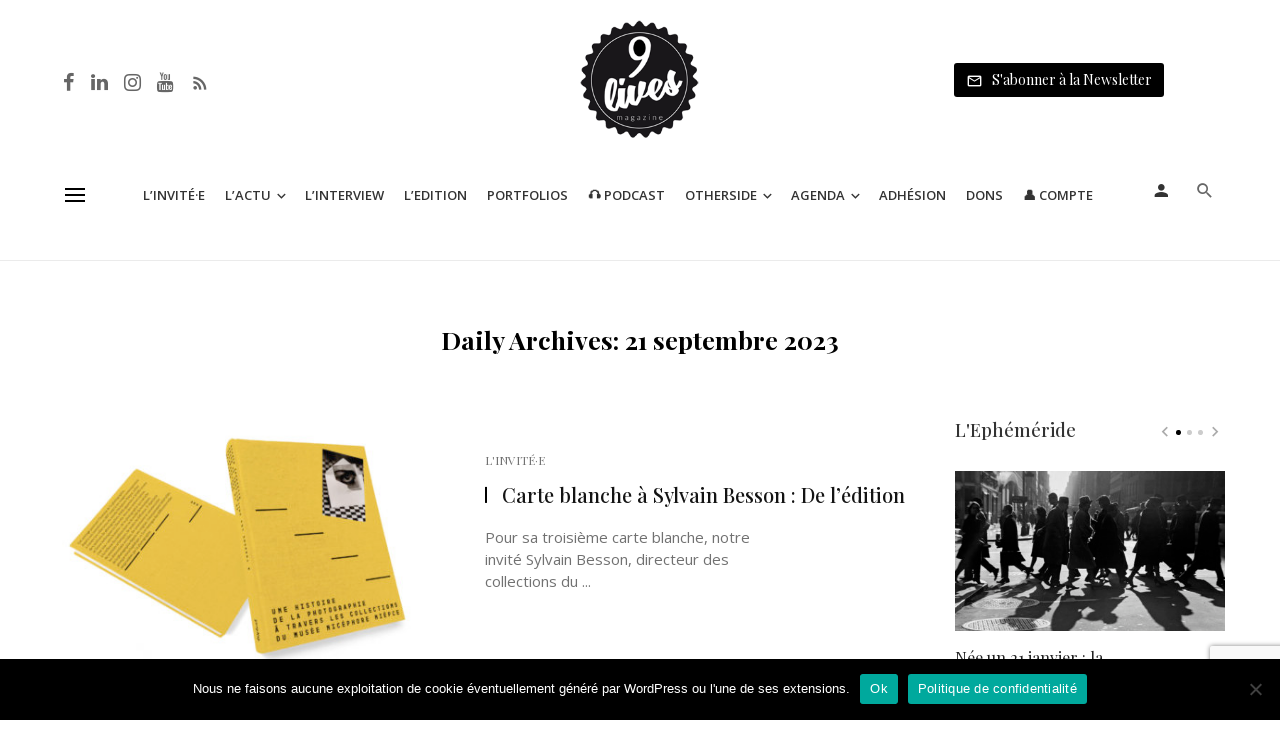

--- FILE ---
content_type: text/html; charset=utf-8
request_url: https://www.google.com/recaptcha/api2/anchor?ar=1&k=6LdjieMmAAAAADk8f3Z2JzEBgoiEHdNf14pSEYzs&co=aHR0cHM6Ly93d3cuOWxpdmVzLW1hZ2F6aW5lLmNvbTo0NDM.&hl=en&v=PoyoqOPhxBO7pBk68S4YbpHZ&size=invisible&anchor-ms=20000&execute-ms=30000&cb=fuk918i7c5mh
body_size: 48721
content:
<!DOCTYPE HTML><html dir="ltr" lang="en"><head><meta http-equiv="Content-Type" content="text/html; charset=UTF-8">
<meta http-equiv="X-UA-Compatible" content="IE=edge">
<title>reCAPTCHA</title>
<style type="text/css">
/* cyrillic-ext */
@font-face {
  font-family: 'Roboto';
  font-style: normal;
  font-weight: 400;
  font-stretch: 100%;
  src: url(//fonts.gstatic.com/s/roboto/v48/KFO7CnqEu92Fr1ME7kSn66aGLdTylUAMa3GUBHMdazTgWw.woff2) format('woff2');
  unicode-range: U+0460-052F, U+1C80-1C8A, U+20B4, U+2DE0-2DFF, U+A640-A69F, U+FE2E-FE2F;
}
/* cyrillic */
@font-face {
  font-family: 'Roboto';
  font-style: normal;
  font-weight: 400;
  font-stretch: 100%;
  src: url(//fonts.gstatic.com/s/roboto/v48/KFO7CnqEu92Fr1ME7kSn66aGLdTylUAMa3iUBHMdazTgWw.woff2) format('woff2');
  unicode-range: U+0301, U+0400-045F, U+0490-0491, U+04B0-04B1, U+2116;
}
/* greek-ext */
@font-face {
  font-family: 'Roboto';
  font-style: normal;
  font-weight: 400;
  font-stretch: 100%;
  src: url(//fonts.gstatic.com/s/roboto/v48/KFO7CnqEu92Fr1ME7kSn66aGLdTylUAMa3CUBHMdazTgWw.woff2) format('woff2');
  unicode-range: U+1F00-1FFF;
}
/* greek */
@font-face {
  font-family: 'Roboto';
  font-style: normal;
  font-weight: 400;
  font-stretch: 100%;
  src: url(//fonts.gstatic.com/s/roboto/v48/KFO7CnqEu92Fr1ME7kSn66aGLdTylUAMa3-UBHMdazTgWw.woff2) format('woff2');
  unicode-range: U+0370-0377, U+037A-037F, U+0384-038A, U+038C, U+038E-03A1, U+03A3-03FF;
}
/* math */
@font-face {
  font-family: 'Roboto';
  font-style: normal;
  font-weight: 400;
  font-stretch: 100%;
  src: url(//fonts.gstatic.com/s/roboto/v48/KFO7CnqEu92Fr1ME7kSn66aGLdTylUAMawCUBHMdazTgWw.woff2) format('woff2');
  unicode-range: U+0302-0303, U+0305, U+0307-0308, U+0310, U+0312, U+0315, U+031A, U+0326-0327, U+032C, U+032F-0330, U+0332-0333, U+0338, U+033A, U+0346, U+034D, U+0391-03A1, U+03A3-03A9, U+03B1-03C9, U+03D1, U+03D5-03D6, U+03F0-03F1, U+03F4-03F5, U+2016-2017, U+2034-2038, U+203C, U+2040, U+2043, U+2047, U+2050, U+2057, U+205F, U+2070-2071, U+2074-208E, U+2090-209C, U+20D0-20DC, U+20E1, U+20E5-20EF, U+2100-2112, U+2114-2115, U+2117-2121, U+2123-214F, U+2190, U+2192, U+2194-21AE, U+21B0-21E5, U+21F1-21F2, U+21F4-2211, U+2213-2214, U+2216-22FF, U+2308-230B, U+2310, U+2319, U+231C-2321, U+2336-237A, U+237C, U+2395, U+239B-23B7, U+23D0, U+23DC-23E1, U+2474-2475, U+25AF, U+25B3, U+25B7, U+25BD, U+25C1, U+25CA, U+25CC, U+25FB, U+266D-266F, U+27C0-27FF, U+2900-2AFF, U+2B0E-2B11, U+2B30-2B4C, U+2BFE, U+3030, U+FF5B, U+FF5D, U+1D400-1D7FF, U+1EE00-1EEFF;
}
/* symbols */
@font-face {
  font-family: 'Roboto';
  font-style: normal;
  font-weight: 400;
  font-stretch: 100%;
  src: url(//fonts.gstatic.com/s/roboto/v48/KFO7CnqEu92Fr1ME7kSn66aGLdTylUAMaxKUBHMdazTgWw.woff2) format('woff2');
  unicode-range: U+0001-000C, U+000E-001F, U+007F-009F, U+20DD-20E0, U+20E2-20E4, U+2150-218F, U+2190, U+2192, U+2194-2199, U+21AF, U+21E6-21F0, U+21F3, U+2218-2219, U+2299, U+22C4-22C6, U+2300-243F, U+2440-244A, U+2460-24FF, U+25A0-27BF, U+2800-28FF, U+2921-2922, U+2981, U+29BF, U+29EB, U+2B00-2BFF, U+4DC0-4DFF, U+FFF9-FFFB, U+10140-1018E, U+10190-1019C, U+101A0, U+101D0-101FD, U+102E0-102FB, U+10E60-10E7E, U+1D2C0-1D2D3, U+1D2E0-1D37F, U+1F000-1F0FF, U+1F100-1F1AD, U+1F1E6-1F1FF, U+1F30D-1F30F, U+1F315, U+1F31C, U+1F31E, U+1F320-1F32C, U+1F336, U+1F378, U+1F37D, U+1F382, U+1F393-1F39F, U+1F3A7-1F3A8, U+1F3AC-1F3AF, U+1F3C2, U+1F3C4-1F3C6, U+1F3CA-1F3CE, U+1F3D4-1F3E0, U+1F3ED, U+1F3F1-1F3F3, U+1F3F5-1F3F7, U+1F408, U+1F415, U+1F41F, U+1F426, U+1F43F, U+1F441-1F442, U+1F444, U+1F446-1F449, U+1F44C-1F44E, U+1F453, U+1F46A, U+1F47D, U+1F4A3, U+1F4B0, U+1F4B3, U+1F4B9, U+1F4BB, U+1F4BF, U+1F4C8-1F4CB, U+1F4D6, U+1F4DA, U+1F4DF, U+1F4E3-1F4E6, U+1F4EA-1F4ED, U+1F4F7, U+1F4F9-1F4FB, U+1F4FD-1F4FE, U+1F503, U+1F507-1F50B, U+1F50D, U+1F512-1F513, U+1F53E-1F54A, U+1F54F-1F5FA, U+1F610, U+1F650-1F67F, U+1F687, U+1F68D, U+1F691, U+1F694, U+1F698, U+1F6AD, U+1F6B2, U+1F6B9-1F6BA, U+1F6BC, U+1F6C6-1F6CF, U+1F6D3-1F6D7, U+1F6E0-1F6EA, U+1F6F0-1F6F3, U+1F6F7-1F6FC, U+1F700-1F7FF, U+1F800-1F80B, U+1F810-1F847, U+1F850-1F859, U+1F860-1F887, U+1F890-1F8AD, U+1F8B0-1F8BB, U+1F8C0-1F8C1, U+1F900-1F90B, U+1F93B, U+1F946, U+1F984, U+1F996, U+1F9E9, U+1FA00-1FA6F, U+1FA70-1FA7C, U+1FA80-1FA89, U+1FA8F-1FAC6, U+1FACE-1FADC, U+1FADF-1FAE9, U+1FAF0-1FAF8, U+1FB00-1FBFF;
}
/* vietnamese */
@font-face {
  font-family: 'Roboto';
  font-style: normal;
  font-weight: 400;
  font-stretch: 100%;
  src: url(//fonts.gstatic.com/s/roboto/v48/KFO7CnqEu92Fr1ME7kSn66aGLdTylUAMa3OUBHMdazTgWw.woff2) format('woff2');
  unicode-range: U+0102-0103, U+0110-0111, U+0128-0129, U+0168-0169, U+01A0-01A1, U+01AF-01B0, U+0300-0301, U+0303-0304, U+0308-0309, U+0323, U+0329, U+1EA0-1EF9, U+20AB;
}
/* latin-ext */
@font-face {
  font-family: 'Roboto';
  font-style: normal;
  font-weight: 400;
  font-stretch: 100%;
  src: url(//fonts.gstatic.com/s/roboto/v48/KFO7CnqEu92Fr1ME7kSn66aGLdTylUAMa3KUBHMdazTgWw.woff2) format('woff2');
  unicode-range: U+0100-02BA, U+02BD-02C5, U+02C7-02CC, U+02CE-02D7, U+02DD-02FF, U+0304, U+0308, U+0329, U+1D00-1DBF, U+1E00-1E9F, U+1EF2-1EFF, U+2020, U+20A0-20AB, U+20AD-20C0, U+2113, U+2C60-2C7F, U+A720-A7FF;
}
/* latin */
@font-face {
  font-family: 'Roboto';
  font-style: normal;
  font-weight: 400;
  font-stretch: 100%;
  src: url(//fonts.gstatic.com/s/roboto/v48/KFO7CnqEu92Fr1ME7kSn66aGLdTylUAMa3yUBHMdazQ.woff2) format('woff2');
  unicode-range: U+0000-00FF, U+0131, U+0152-0153, U+02BB-02BC, U+02C6, U+02DA, U+02DC, U+0304, U+0308, U+0329, U+2000-206F, U+20AC, U+2122, U+2191, U+2193, U+2212, U+2215, U+FEFF, U+FFFD;
}
/* cyrillic-ext */
@font-face {
  font-family: 'Roboto';
  font-style: normal;
  font-weight: 500;
  font-stretch: 100%;
  src: url(//fonts.gstatic.com/s/roboto/v48/KFO7CnqEu92Fr1ME7kSn66aGLdTylUAMa3GUBHMdazTgWw.woff2) format('woff2');
  unicode-range: U+0460-052F, U+1C80-1C8A, U+20B4, U+2DE0-2DFF, U+A640-A69F, U+FE2E-FE2F;
}
/* cyrillic */
@font-face {
  font-family: 'Roboto';
  font-style: normal;
  font-weight: 500;
  font-stretch: 100%;
  src: url(//fonts.gstatic.com/s/roboto/v48/KFO7CnqEu92Fr1ME7kSn66aGLdTylUAMa3iUBHMdazTgWw.woff2) format('woff2');
  unicode-range: U+0301, U+0400-045F, U+0490-0491, U+04B0-04B1, U+2116;
}
/* greek-ext */
@font-face {
  font-family: 'Roboto';
  font-style: normal;
  font-weight: 500;
  font-stretch: 100%;
  src: url(//fonts.gstatic.com/s/roboto/v48/KFO7CnqEu92Fr1ME7kSn66aGLdTylUAMa3CUBHMdazTgWw.woff2) format('woff2');
  unicode-range: U+1F00-1FFF;
}
/* greek */
@font-face {
  font-family: 'Roboto';
  font-style: normal;
  font-weight: 500;
  font-stretch: 100%;
  src: url(//fonts.gstatic.com/s/roboto/v48/KFO7CnqEu92Fr1ME7kSn66aGLdTylUAMa3-UBHMdazTgWw.woff2) format('woff2');
  unicode-range: U+0370-0377, U+037A-037F, U+0384-038A, U+038C, U+038E-03A1, U+03A3-03FF;
}
/* math */
@font-face {
  font-family: 'Roboto';
  font-style: normal;
  font-weight: 500;
  font-stretch: 100%;
  src: url(//fonts.gstatic.com/s/roboto/v48/KFO7CnqEu92Fr1ME7kSn66aGLdTylUAMawCUBHMdazTgWw.woff2) format('woff2');
  unicode-range: U+0302-0303, U+0305, U+0307-0308, U+0310, U+0312, U+0315, U+031A, U+0326-0327, U+032C, U+032F-0330, U+0332-0333, U+0338, U+033A, U+0346, U+034D, U+0391-03A1, U+03A3-03A9, U+03B1-03C9, U+03D1, U+03D5-03D6, U+03F0-03F1, U+03F4-03F5, U+2016-2017, U+2034-2038, U+203C, U+2040, U+2043, U+2047, U+2050, U+2057, U+205F, U+2070-2071, U+2074-208E, U+2090-209C, U+20D0-20DC, U+20E1, U+20E5-20EF, U+2100-2112, U+2114-2115, U+2117-2121, U+2123-214F, U+2190, U+2192, U+2194-21AE, U+21B0-21E5, U+21F1-21F2, U+21F4-2211, U+2213-2214, U+2216-22FF, U+2308-230B, U+2310, U+2319, U+231C-2321, U+2336-237A, U+237C, U+2395, U+239B-23B7, U+23D0, U+23DC-23E1, U+2474-2475, U+25AF, U+25B3, U+25B7, U+25BD, U+25C1, U+25CA, U+25CC, U+25FB, U+266D-266F, U+27C0-27FF, U+2900-2AFF, U+2B0E-2B11, U+2B30-2B4C, U+2BFE, U+3030, U+FF5B, U+FF5D, U+1D400-1D7FF, U+1EE00-1EEFF;
}
/* symbols */
@font-face {
  font-family: 'Roboto';
  font-style: normal;
  font-weight: 500;
  font-stretch: 100%;
  src: url(//fonts.gstatic.com/s/roboto/v48/KFO7CnqEu92Fr1ME7kSn66aGLdTylUAMaxKUBHMdazTgWw.woff2) format('woff2');
  unicode-range: U+0001-000C, U+000E-001F, U+007F-009F, U+20DD-20E0, U+20E2-20E4, U+2150-218F, U+2190, U+2192, U+2194-2199, U+21AF, U+21E6-21F0, U+21F3, U+2218-2219, U+2299, U+22C4-22C6, U+2300-243F, U+2440-244A, U+2460-24FF, U+25A0-27BF, U+2800-28FF, U+2921-2922, U+2981, U+29BF, U+29EB, U+2B00-2BFF, U+4DC0-4DFF, U+FFF9-FFFB, U+10140-1018E, U+10190-1019C, U+101A0, U+101D0-101FD, U+102E0-102FB, U+10E60-10E7E, U+1D2C0-1D2D3, U+1D2E0-1D37F, U+1F000-1F0FF, U+1F100-1F1AD, U+1F1E6-1F1FF, U+1F30D-1F30F, U+1F315, U+1F31C, U+1F31E, U+1F320-1F32C, U+1F336, U+1F378, U+1F37D, U+1F382, U+1F393-1F39F, U+1F3A7-1F3A8, U+1F3AC-1F3AF, U+1F3C2, U+1F3C4-1F3C6, U+1F3CA-1F3CE, U+1F3D4-1F3E0, U+1F3ED, U+1F3F1-1F3F3, U+1F3F5-1F3F7, U+1F408, U+1F415, U+1F41F, U+1F426, U+1F43F, U+1F441-1F442, U+1F444, U+1F446-1F449, U+1F44C-1F44E, U+1F453, U+1F46A, U+1F47D, U+1F4A3, U+1F4B0, U+1F4B3, U+1F4B9, U+1F4BB, U+1F4BF, U+1F4C8-1F4CB, U+1F4D6, U+1F4DA, U+1F4DF, U+1F4E3-1F4E6, U+1F4EA-1F4ED, U+1F4F7, U+1F4F9-1F4FB, U+1F4FD-1F4FE, U+1F503, U+1F507-1F50B, U+1F50D, U+1F512-1F513, U+1F53E-1F54A, U+1F54F-1F5FA, U+1F610, U+1F650-1F67F, U+1F687, U+1F68D, U+1F691, U+1F694, U+1F698, U+1F6AD, U+1F6B2, U+1F6B9-1F6BA, U+1F6BC, U+1F6C6-1F6CF, U+1F6D3-1F6D7, U+1F6E0-1F6EA, U+1F6F0-1F6F3, U+1F6F7-1F6FC, U+1F700-1F7FF, U+1F800-1F80B, U+1F810-1F847, U+1F850-1F859, U+1F860-1F887, U+1F890-1F8AD, U+1F8B0-1F8BB, U+1F8C0-1F8C1, U+1F900-1F90B, U+1F93B, U+1F946, U+1F984, U+1F996, U+1F9E9, U+1FA00-1FA6F, U+1FA70-1FA7C, U+1FA80-1FA89, U+1FA8F-1FAC6, U+1FACE-1FADC, U+1FADF-1FAE9, U+1FAF0-1FAF8, U+1FB00-1FBFF;
}
/* vietnamese */
@font-face {
  font-family: 'Roboto';
  font-style: normal;
  font-weight: 500;
  font-stretch: 100%;
  src: url(//fonts.gstatic.com/s/roboto/v48/KFO7CnqEu92Fr1ME7kSn66aGLdTylUAMa3OUBHMdazTgWw.woff2) format('woff2');
  unicode-range: U+0102-0103, U+0110-0111, U+0128-0129, U+0168-0169, U+01A0-01A1, U+01AF-01B0, U+0300-0301, U+0303-0304, U+0308-0309, U+0323, U+0329, U+1EA0-1EF9, U+20AB;
}
/* latin-ext */
@font-face {
  font-family: 'Roboto';
  font-style: normal;
  font-weight: 500;
  font-stretch: 100%;
  src: url(//fonts.gstatic.com/s/roboto/v48/KFO7CnqEu92Fr1ME7kSn66aGLdTylUAMa3KUBHMdazTgWw.woff2) format('woff2');
  unicode-range: U+0100-02BA, U+02BD-02C5, U+02C7-02CC, U+02CE-02D7, U+02DD-02FF, U+0304, U+0308, U+0329, U+1D00-1DBF, U+1E00-1E9F, U+1EF2-1EFF, U+2020, U+20A0-20AB, U+20AD-20C0, U+2113, U+2C60-2C7F, U+A720-A7FF;
}
/* latin */
@font-face {
  font-family: 'Roboto';
  font-style: normal;
  font-weight: 500;
  font-stretch: 100%;
  src: url(//fonts.gstatic.com/s/roboto/v48/KFO7CnqEu92Fr1ME7kSn66aGLdTylUAMa3yUBHMdazQ.woff2) format('woff2');
  unicode-range: U+0000-00FF, U+0131, U+0152-0153, U+02BB-02BC, U+02C6, U+02DA, U+02DC, U+0304, U+0308, U+0329, U+2000-206F, U+20AC, U+2122, U+2191, U+2193, U+2212, U+2215, U+FEFF, U+FFFD;
}
/* cyrillic-ext */
@font-face {
  font-family: 'Roboto';
  font-style: normal;
  font-weight: 900;
  font-stretch: 100%;
  src: url(//fonts.gstatic.com/s/roboto/v48/KFO7CnqEu92Fr1ME7kSn66aGLdTylUAMa3GUBHMdazTgWw.woff2) format('woff2');
  unicode-range: U+0460-052F, U+1C80-1C8A, U+20B4, U+2DE0-2DFF, U+A640-A69F, U+FE2E-FE2F;
}
/* cyrillic */
@font-face {
  font-family: 'Roboto';
  font-style: normal;
  font-weight: 900;
  font-stretch: 100%;
  src: url(//fonts.gstatic.com/s/roboto/v48/KFO7CnqEu92Fr1ME7kSn66aGLdTylUAMa3iUBHMdazTgWw.woff2) format('woff2');
  unicode-range: U+0301, U+0400-045F, U+0490-0491, U+04B0-04B1, U+2116;
}
/* greek-ext */
@font-face {
  font-family: 'Roboto';
  font-style: normal;
  font-weight: 900;
  font-stretch: 100%;
  src: url(//fonts.gstatic.com/s/roboto/v48/KFO7CnqEu92Fr1ME7kSn66aGLdTylUAMa3CUBHMdazTgWw.woff2) format('woff2');
  unicode-range: U+1F00-1FFF;
}
/* greek */
@font-face {
  font-family: 'Roboto';
  font-style: normal;
  font-weight: 900;
  font-stretch: 100%;
  src: url(//fonts.gstatic.com/s/roboto/v48/KFO7CnqEu92Fr1ME7kSn66aGLdTylUAMa3-UBHMdazTgWw.woff2) format('woff2');
  unicode-range: U+0370-0377, U+037A-037F, U+0384-038A, U+038C, U+038E-03A1, U+03A3-03FF;
}
/* math */
@font-face {
  font-family: 'Roboto';
  font-style: normal;
  font-weight: 900;
  font-stretch: 100%;
  src: url(//fonts.gstatic.com/s/roboto/v48/KFO7CnqEu92Fr1ME7kSn66aGLdTylUAMawCUBHMdazTgWw.woff2) format('woff2');
  unicode-range: U+0302-0303, U+0305, U+0307-0308, U+0310, U+0312, U+0315, U+031A, U+0326-0327, U+032C, U+032F-0330, U+0332-0333, U+0338, U+033A, U+0346, U+034D, U+0391-03A1, U+03A3-03A9, U+03B1-03C9, U+03D1, U+03D5-03D6, U+03F0-03F1, U+03F4-03F5, U+2016-2017, U+2034-2038, U+203C, U+2040, U+2043, U+2047, U+2050, U+2057, U+205F, U+2070-2071, U+2074-208E, U+2090-209C, U+20D0-20DC, U+20E1, U+20E5-20EF, U+2100-2112, U+2114-2115, U+2117-2121, U+2123-214F, U+2190, U+2192, U+2194-21AE, U+21B0-21E5, U+21F1-21F2, U+21F4-2211, U+2213-2214, U+2216-22FF, U+2308-230B, U+2310, U+2319, U+231C-2321, U+2336-237A, U+237C, U+2395, U+239B-23B7, U+23D0, U+23DC-23E1, U+2474-2475, U+25AF, U+25B3, U+25B7, U+25BD, U+25C1, U+25CA, U+25CC, U+25FB, U+266D-266F, U+27C0-27FF, U+2900-2AFF, U+2B0E-2B11, U+2B30-2B4C, U+2BFE, U+3030, U+FF5B, U+FF5D, U+1D400-1D7FF, U+1EE00-1EEFF;
}
/* symbols */
@font-face {
  font-family: 'Roboto';
  font-style: normal;
  font-weight: 900;
  font-stretch: 100%;
  src: url(//fonts.gstatic.com/s/roboto/v48/KFO7CnqEu92Fr1ME7kSn66aGLdTylUAMaxKUBHMdazTgWw.woff2) format('woff2');
  unicode-range: U+0001-000C, U+000E-001F, U+007F-009F, U+20DD-20E0, U+20E2-20E4, U+2150-218F, U+2190, U+2192, U+2194-2199, U+21AF, U+21E6-21F0, U+21F3, U+2218-2219, U+2299, U+22C4-22C6, U+2300-243F, U+2440-244A, U+2460-24FF, U+25A0-27BF, U+2800-28FF, U+2921-2922, U+2981, U+29BF, U+29EB, U+2B00-2BFF, U+4DC0-4DFF, U+FFF9-FFFB, U+10140-1018E, U+10190-1019C, U+101A0, U+101D0-101FD, U+102E0-102FB, U+10E60-10E7E, U+1D2C0-1D2D3, U+1D2E0-1D37F, U+1F000-1F0FF, U+1F100-1F1AD, U+1F1E6-1F1FF, U+1F30D-1F30F, U+1F315, U+1F31C, U+1F31E, U+1F320-1F32C, U+1F336, U+1F378, U+1F37D, U+1F382, U+1F393-1F39F, U+1F3A7-1F3A8, U+1F3AC-1F3AF, U+1F3C2, U+1F3C4-1F3C6, U+1F3CA-1F3CE, U+1F3D4-1F3E0, U+1F3ED, U+1F3F1-1F3F3, U+1F3F5-1F3F7, U+1F408, U+1F415, U+1F41F, U+1F426, U+1F43F, U+1F441-1F442, U+1F444, U+1F446-1F449, U+1F44C-1F44E, U+1F453, U+1F46A, U+1F47D, U+1F4A3, U+1F4B0, U+1F4B3, U+1F4B9, U+1F4BB, U+1F4BF, U+1F4C8-1F4CB, U+1F4D6, U+1F4DA, U+1F4DF, U+1F4E3-1F4E6, U+1F4EA-1F4ED, U+1F4F7, U+1F4F9-1F4FB, U+1F4FD-1F4FE, U+1F503, U+1F507-1F50B, U+1F50D, U+1F512-1F513, U+1F53E-1F54A, U+1F54F-1F5FA, U+1F610, U+1F650-1F67F, U+1F687, U+1F68D, U+1F691, U+1F694, U+1F698, U+1F6AD, U+1F6B2, U+1F6B9-1F6BA, U+1F6BC, U+1F6C6-1F6CF, U+1F6D3-1F6D7, U+1F6E0-1F6EA, U+1F6F0-1F6F3, U+1F6F7-1F6FC, U+1F700-1F7FF, U+1F800-1F80B, U+1F810-1F847, U+1F850-1F859, U+1F860-1F887, U+1F890-1F8AD, U+1F8B0-1F8BB, U+1F8C0-1F8C1, U+1F900-1F90B, U+1F93B, U+1F946, U+1F984, U+1F996, U+1F9E9, U+1FA00-1FA6F, U+1FA70-1FA7C, U+1FA80-1FA89, U+1FA8F-1FAC6, U+1FACE-1FADC, U+1FADF-1FAE9, U+1FAF0-1FAF8, U+1FB00-1FBFF;
}
/* vietnamese */
@font-face {
  font-family: 'Roboto';
  font-style: normal;
  font-weight: 900;
  font-stretch: 100%;
  src: url(//fonts.gstatic.com/s/roboto/v48/KFO7CnqEu92Fr1ME7kSn66aGLdTylUAMa3OUBHMdazTgWw.woff2) format('woff2');
  unicode-range: U+0102-0103, U+0110-0111, U+0128-0129, U+0168-0169, U+01A0-01A1, U+01AF-01B0, U+0300-0301, U+0303-0304, U+0308-0309, U+0323, U+0329, U+1EA0-1EF9, U+20AB;
}
/* latin-ext */
@font-face {
  font-family: 'Roboto';
  font-style: normal;
  font-weight: 900;
  font-stretch: 100%;
  src: url(//fonts.gstatic.com/s/roboto/v48/KFO7CnqEu92Fr1ME7kSn66aGLdTylUAMa3KUBHMdazTgWw.woff2) format('woff2');
  unicode-range: U+0100-02BA, U+02BD-02C5, U+02C7-02CC, U+02CE-02D7, U+02DD-02FF, U+0304, U+0308, U+0329, U+1D00-1DBF, U+1E00-1E9F, U+1EF2-1EFF, U+2020, U+20A0-20AB, U+20AD-20C0, U+2113, U+2C60-2C7F, U+A720-A7FF;
}
/* latin */
@font-face {
  font-family: 'Roboto';
  font-style: normal;
  font-weight: 900;
  font-stretch: 100%;
  src: url(//fonts.gstatic.com/s/roboto/v48/KFO7CnqEu92Fr1ME7kSn66aGLdTylUAMa3yUBHMdazQ.woff2) format('woff2');
  unicode-range: U+0000-00FF, U+0131, U+0152-0153, U+02BB-02BC, U+02C6, U+02DA, U+02DC, U+0304, U+0308, U+0329, U+2000-206F, U+20AC, U+2122, U+2191, U+2193, U+2212, U+2215, U+FEFF, U+FFFD;
}

</style>
<link rel="stylesheet" type="text/css" href="https://www.gstatic.com/recaptcha/releases/PoyoqOPhxBO7pBk68S4YbpHZ/styles__ltr.css">
<script nonce="N_BNg9SRmVKR05EIP6fEIw" type="text/javascript">window['__recaptcha_api'] = 'https://www.google.com/recaptcha/api2/';</script>
<script type="text/javascript" src="https://www.gstatic.com/recaptcha/releases/PoyoqOPhxBO7pBk68S4YbpHZ/recaptcha__en.js" nonce="N_BNg9SRmVKR05EIP6fEIw">
      
    </script></head>
<body><div id="rc-anchor-alert" class="rc-anchor-alert"></div>
<input type="hidden" id="recaptcha-token" value="[base64]">
<script type="text/javascript" nonce="N_BNg9SRmVKR05EIP6fEIw">
      recaptcha.anchor.Main.init("[\x22ainput\x22,[\x22bgdata\x22,\x22\x22,\[base64]/[base64]/[base64]/bmV3IHJbeF0oY1swXSk6RT09Mj9uZXcgclt4XShjWzBdLGNbMV0pOkU9PTM/bmV3IHJbeF0oY1swXSxjWzFdLGNbMl0pOkU9PTQ/[base64]/[base64]/[base64]/[base64]/[base64]/[base64]/[base64]/[base64]\x22,\[base64]\\u003d\\u003d\x22,\[base64]/CocKHBMOkB3IGPcOXwoQXwqDCl8KMUsOHwoLDnFjDpsKPdsK8QcKHw5tvw5XDtTZkw4LDo8Ocw4nDgnrCuMO5ZsK8OnFEBRkLdxZjw5V4Q8K3PsOmw7fCtsOfw6PDmAfDsMK+K2rCvlLCiMO4woBkNxMEwq1Zw45cw53CmcOtw57Dq8KaR8OWA3Eww6wAwoVvwoAdw4/Du8OFfSHCnMKTblzCnyjDoznDj8OBwrLCssOrT8KiQ8Oiw5s5C8OaP8KQw7UXYHbDlk7DgcOzw7PDlEYSGcKDw5gWa3kNTxkFw6/Cu3TCnnwgFErDt1LCscKuw5XDlcO3w5zCr2hSwoXDlFHDosOMw4DDrlltw6tIIcOWw5bCh3k6woHDpMK5w5ptwpfDn2bDqF3Dvm/[base64]/worDqcK9w7Nxw4fDmMKhwo7ChMKAw59DImfDvsOaCsOxwrrDnFRQwqzDk1hHw7Afw5MRBsKqw6I+w4huw7/CnCpdwobClsOfdHbCrgcSPwQww65fEcKYQwQ7w4Ncw6jDkMOjN8KSZMOFeRDDocKeeTzChMKKPnoeGcOkw57Dlh7Dk2UyA8KRYn/ChcKudg4WfMOXw7jDrMOGP3JdwprDlRbDtcKFwpXCgsOqw4wxwpPCuAYqw4RDwphgw7sXaibCp8Kbwrk+wpppB08Aw5oEOcOrw6HDjS9pOcOTWcKvJsKmw6/DssONGcKyC8KHw5bCqyjDokHCtTPCosKkwq3CpcK7IlXDuE1+fcOhwoHCnmVQRBl0Vl1Ub8OfwopNIDkVGkBow7Uuw5w2wqVpH8Kgw6MrAMODwrU7wpPDisO6BnkzPQLCqBZHw6fCvMKFGXoCwppcMMOMw7vCiUXDvR46w4cBLcO5BsKGHCzDvSvDrcOlwozDhcK/fAEuZ3BAw4Iiw5s7w6XDgsOLOUDCg8Ksw695Dwdlw7Bnw7zChsOxw5siB8OlwrvDsCDDkBVFOMOkwqtZH8KuXV7DnsKKwopZwrnCnsK5ewDDksOrwogaw4khw6zCgCcZd8KDHTh5WEjCvcKzNBMEwrTDksKKAsOOw4fCoggBHcK4R8K/w6fCnFNUA13CoQViW8KOEMK2w459AhDCocOILg9XQghTShRUEsKyFEvDszfDmGcpwrTDuHhCw7VYwoPCtDTCgQFdIE7DmcOaWkrDmnEsw63DomLCocObesOkGCxCw5rCh2HCvUlxwpfCgsOsAsORFMO9wqPDicOIUh9pDUTChMOHP23DsMK3L8KobcKRZXrCrnRqwo/DomXCvV7DhwwTwpHDu8KswqbCl2t+eMOww4o7BQgJwq9Gw6IbWsOgw5BwwrsHGEdJwqYWT8K2w6DDsMOlwrUyNsOcw5/[base64]/CjMKEbFdXw5zCqMOkdGd1C8KNcGzCm8KmTWbDksKJwqpjCkVWDcOWLcOISSdfMV/[base64]/Dh8K2w4PDkcO8VMOBBMOzw4TDgsO9eMK+ZsKCwrfDmxjDhFbCqWpzGzPDu8O9wr/[base64]/CkVgCfxl0YsKuwpfCknZEfFQ1wqrCg8Kzf8O/wqjDmFXDvG3CgcOMwocgRjJkw7JiPsO/[base64]/Dq0F7w4HCqjXDviDDhcOUwp4nalrCu8KRQRFrwrIIwqwow6rCkMKFSx1FwrnCrsOuw68SU17DmsOcw7jCoGxRw6HDpMK2ADphTcOlEsOMw77Dni7Dg8O/wpHCscOWNcO8XcKIK8OLw5/DtW/Dj0Rhwr/[base64]/TH9uVDEiwpPDnALCpUHCm1XDnsOwBcKkw7DDgCbDjMK2ajnDuzFuw4AVfcKCworCgsKbAcOhw7zCvcOmJybCiGfCuk7Dp1vDlloow54Ob8OGasKcw40YR8K/[base64]/[base64]/Cs1sXZRnDsEvDscOsHMOkwptUwofDoMOfwrLDusO7NVdqb1rDj1UDwpLDui88PsONFcKzw4jDgsO+wqPChsKQwrk3JsO0wr3CoMKaAsK8w4M1U8K8w7zDtcOrU8KKCSLClwfDg8K+w6NoQWksUsK7w5rCusK5wrNlw7pMw4klwrZ/wrZIw4FPAMKBMUAjwoXClcOYwpbCgsKRZU9ow4zDh8OIw5llDHnDk8OIw6I2ZMKhKyIWI8KoHApQw6dGNcOqLCwMR8KYwpd0EsKpWT3CinQGw4VRwprCl8ORw7PCgVPClcKtOcKlwofCpMOqJCPDiMOjwp7DjD3DrX1Cw4/ClTFFw6kVagvClcOEwpPDjhHDkjbCpsKcw55Jw5sTwrVGwqMqwrXDoR4MLMOgasOUw4LCshN/w74iw40kLMOhwqvCkDTCgsK8GcO/ZsOSwpvDjVHCsyNqwqnCsMOIw7QqwqFXw5fCosOlbQTDskxTBHrDqjXCm1DCkDBLEyXCuMKFGhRTwqLCvGnDv8O6LsKoFUlxTMOPXsK3w57Cvn/[base64]/Ct1zCh8Obw4rCqlldNhfCuMK0w6xGXsKrw5BtwqnDvCLDnD4Xw4QmwqYRw7XDpDh3w7sPNMOQICpsbw/Di8OITwXCg8OfwrBywoZxw6/ChcOew6MTUcKIw70OVz3DmcKaw4QYwq8OVcOGwrFPDcKgw4LCiW/Ckn/DtsOewoxdYVorw7lYVMKdcGMpwo4NNsKLwoDCon5Ld8KfWcKaQMK6CMOWNDLDjXzDt8OwccKFHGlQw7JFBzLDpcKnwpAxTcKYNcKBw53DvwDCrTTDtRtEPsKbP8OTwpzDrHvDhAlodC3Dox0/w7lWw7Z7wrbCmG7DncKdHxXDvsOqwoUcNcKewq7DhUjCocKpwpkRwo58B8K6O8O+IsK6Q8KVEMOgNGbCh0/Dk8O/w7DCunzCiX0Xw74lDXrDlsKpw4HDn8O/XUXDmhfDicKpw7nDmlxqX8KQwrZZw4TDvz3DpsKWwqwPwrIxKnzDoBZ/ABbDrMOEYcOMNMKMwovDqBA0W8Kwwog1w4DClnN9WsOCwqp4wq/[base64]/CtcOxQm7DicKmwrjDqzXDlcKmworCqU03SToPw6PDqcK/CzcJw514MiwBKxnDiQc5wozCs8OUM0E4TkAOw7/CuDjChR7DkcKjw5DDvQt3w5Vyw4c2L8Orw6rDsX1kwp8ZB2d8woMoNMOiBRHDp1gmw44GwrjCvn97Oz0DwpJXUcOyQkkZIMOKecKvMjBRw4XDosOuwqd2PTbCuT3CsxXDqUlCTR/[base64]/CiWEWFn9oJ8OBwprDriV7Z8OXw7UFwq7Du8Obw6VAwqJKKsOSXMKXKinCsMKTw4pJMMOOw7R/wp7CuATDhcOYDj7Cv3ECQxLDvcOBPcKSwpoJw5DCkMKAw7zCicO3QMKbwrB2wq3CiS/[base64]/QMKgw77DgMK5KWkWFDTCk8KdYHbCpcO1aMOSwqfCpx1hW8Kawrg7LsOYw4B5ZcKXFcOfc2VqwrbDscOOw7bCjX0zw7lTw7vCimbDl8KEVQZkw4tZwr5RJwLCpsOiMHvDlgUUwqQBw7s/YcKpSi8fwpfCisKYa8O4w5AHw5k/eTQCZi3DplU3JsOJZDHDgcKTYcKeZG8bMMOKOMOLw4LDoB3DucOwwqQFw4BdPmZdw6nCsgQ5RMOJwpEkworCk8K4BFA9w6DDjy9vwpfDiAFoC3bCt33DnsOIUUl8w63Du8Osw5l4wq7DqEbCpDfCuXrDkSEheAbDlMKiw61/dMKFLDsLw6g2w6sgwpbDvw4EGsO1w4rDmsOtwrPDpsK8PsKpO8OeMcO9bsKlRcK6w5LCk8KyQcKgYXFJw4jCpsOuIsKDHcO9dz7Dtx3CjsOlwprCkcO2OSp1w53DsMOFwr5Pw6bChsOswqTDrMKDZnXDvVLCtk/DlVnClcKAGELDtXMhcMObw7wXH8ObasO7w5dYw67Du1vCkDYXw6rDhcO4w7oRHMKQBywSC8KVHkLCkhfDrMOzMSkvRMKje2RdwqMTP2TDhQpNAF7CrMOfwokPSGLDvE/Cv0LDggplw65Lw7XDscKuwqnClMKnw5rDr2nDmcO9C2TCosKtKMK1wrd4JcKobMKvw640w5Z4HAHDklfCl3s5MMKFHE3DnDfDtHcFRS1ww78gw5dKwpNPwqPDonbDpsKUw6ULZcKwLVrDlAAJwqPDrMO/XWBNWcO/GsKbHG3DtcKSEAdHw6wXOsKoRMKsNnRgJMOnw4/DimRwwrMvwp3Ch2LDuzPCqyJMQ0PCq8ORwq/Ch8OIYE3CoMKqbS49QEw5w7TDlsKjYcKrHQrCnMOSRyFZUgUtw4cfLMKVwrzCv8KAwrVnfsKjNmYVw4rDnC1dKcKQwqjCggp6Qz4/w4bCgsOgdcOzw7jDoBpwBcKzbGnDgFPCkWsCw5AKH8KsUsOuw5fCsTrDhXJHHcOow79FaMKiw5bDpsKNwohfB1s+wp/CqMOnQABPSCbClxYqRcO9XMKFCnZVw5/DnQ3Dj8Kna8OLf8K4I8OyScKRK8OywrJWwo9WPx7DlyYfHU/DtwDDuSEBwpUwJSJPByEiH1TCqMKPQMOIHsK3w7DDlA3CgyTDnsOqwofClnJvw4PCq8OTwpcbJMKtNcOnwqXCh2/Cph7DlWwteMKTfXDDrBN0H8Kxw7Ycw699ZsK2eQM+w4jCkjBrYBsCw57DjMK7AD/CkMOiwqPDrcOMw6szWll/wrzCrsK7w4FyCsKhw4bDs8K6B8Krwq/Cv8KVwovCnE81LMKSwpJbw6R+bcK6wqHCv8KuKiLCtcOifgLCqMKlIxrCpcK2w7bCn27DokbCjMOBwrMZwr3ClcOUdHzDgTDDrE/DjsOSw77DixfDkzARw4o6f8OndcOawr3DiD3DjTbDmBPCjz9yAFsrwpE6wovCgiEeH8O2a8O7w6BNYRszwrUHWEbDhDPDmcOdw6PCi8Kxwo8Ow54vw5wMUsOPwph0wqbDlMOcwoEcw4vCnsKKfcOyf8O6XMOcFzY5wpwAw6Q9E8OTwoRkfhvDnsKfAMKQOhPCq8OSw4/ClQLCncKew4A/wqw2wqcuwoPCnSgGI8KnQVx9AcOjw69YET4rwrjChFXCpwNQw6DDvGzDsBbCkk1dw6AVwpPDp0BNJD3Dm0fCssOqw7pPwqM2BMOww6vChGXDncKOw5x8w5/DoMK4w4zDmi7CrcKJw4EiFsK3UiLDsMO5w5tfRFtfw75BdcOJwojCgEbDi8KIwobCo0zCtMOmU0nDrGzCiSzCtQhJOcKWf8K3XcKJXMK8w7VqTsK9EU5lwo9NPsKFw7/ClBQHPEx0a0UWw4rDpMO3w5YGdsOPFAEUbzJ5fMKvAWlEbBlLCxZ3wq8oX8ORw4IzwrnCmcO4wo5dYyhqEsKuw44mw7jDvcOIHsOnbcOKwozCksK/Lwxew4fCuMKTesKnasKnw63CocOFw5l0QnQwaMOpVQ1ANXEFw57CncKDXWBwQl1MOsKjwo4Rw5Rjw4QSwpAvw7DCvFs1FMOuw7cCQ8Kjw4vDhwlow7jDinjCucKhaEPDr8OPei4Dw5B2wo5Pwo4ABMK1Y8ObeFnCp8OlTMONRwxGaMOFwrtqw4phYMK/V1gzw4bCiTMDWsK7aGbCiVTCu8KlwqrCiiJ9P8KrA8KCezrDj8Orbj/ChcO1DFnCrcK2GlTDmMK/O1rCmgjDhFnClhbDkH/DtzwvwrLCj8OhUMOjw6AWwqJYwrLCicKnLH1wDyNGwp3DjsKww68DwovCv0fCsBo3JG/[base64]/CqDoswrDDi0nCu1kPw5LCj8O+woZRYwHDu8OUwoM8M8OVecO7w4BLEcOEMVQFSmvDu8K9W8OQJsOVKxF/[base64]/DtsKkwovDswdhwpFOwrMXOHkSwqDDqsOxY8O9V8KeTcKORTMQw453wo3DlUHDvXrDrjQ8esKqwrhvVMOaw7F6w73DoW3DgD5awpbDhcOqwo/ClsO/J8O0wqbDicKSwo10X8KWdwp0w4jCnMOzwr/[base64]/DsjPDmsO1cWPDq8KEdsORWMKSwobDhcKBI2YIw5rDmwt2A8KGwrEUWQbDrghUw6dQYFJ2w4PDnjZewq/CnMOlTcKrw7rCohPDomc4w5HDjixXRRpHW33DjiBhK8OheR/[base64]/DumM5wp7Cu8OWw7nDh8KnwoBjHjXCrcK0w6tDaMKWwrzDlCvDjsK7wqrDqUNgQcOJwo48FsK1wo/CtUl8F0jCom0/w6XDhsKIw5IeeDnClRdzw4/CvGoleE7Dvn96TMOtwrxYDsOYTSVQw43DsMKCw6HDmMOAw5fCvm3DncOxwrbCunTDvcOHw7bCjsKHw6d7LBnDhcOTw7nDocOafyE2QzPDmsOHw5BHasOiY8Ogw65EeMKtw5ZbwpvCoMO/w57DgcKBwqTCmHzDigDCslDDmcObWMKZdsOfUcOzworDvcODBVPCk2l4wpUfwpQlw5TCnMKkwpx2w7rCjV8pbFA+wrx1w6bDsAbCpGNOwrzCoi9wN0DDslJfwqTCmxvDt8OObU5MHcOTw6/CjsKhw55YNMOUw5bCo2jCpwPDhgMcw6h+d1odw4FvwrYow5orDMKdaj3Di8OAWg/Ck2bCnB7DosKYUj4tw5XCscOicxrDsMKsQ8K/wrw7N8O7wrk2YFFyVxMswqzCpsO3X8KEw7PDtcOWf8Odw7JmBsO1K3DCiE/DvjLCgsK6w4PChhdHwrhPFcOBN8K0L8OFQ8OXXR3DucO7wrAnMknDpShiw5PCsndlw5FCO3JCw45ww4Naw5XDg8KgZsKPDigsw7U9HsKdwoDClsK/Nk3CnFg6wqUWw7rDucOFPnLDssOhcFDDk8KpwrzCpsO4w77CrsKgd8OKKWrDqMKdEMOhwrg5Wy/CjcOtwpA5XcK3wprDuyUHQsOmJMK+wqLCpMK4EiTCpcK7HcK8w6nCjSHCtiLDm8KMODsewpjDlsOQRyIIwp90wq8hGMOhwq1PF8KMwp3DsRDCog0/BMOaw6vCty9lw4rCjAQ8w6plw69vw6gCDnbCiQHCuWbChsONIcOVEcK6w6fCu8O1wrouwqvCvsOlDMOXw40Cw5JaFGgwHEVnwq/Ch8OGWyfDl8Ktf8KVI8K0LUrCv8OLwrzDp3UOaj/DoMOQXMKWwq8XTBTDjWVJwqfDlQ7CslfDmsOcYcOObGzChjXCuRfClsKcw7bCsMKUwpjDonhqworDpsKQfcOPwotmAMKwTMK+wr49BMKyw7p8ccOdw5vCqxsyOgbCg8OgQiVzw5ZJwoPCscK/OcKRwoVaw6/CmcOVCnweLMKYGcODwqjCtF7CvcOXw4HClMOKF8O7wqrDocKxMwnCrcKlC8OPw5UmChMkIcOSw5BjecOTwpLCkQLDosK8YBDDv1zDosKQD8KHwrzDgMK/w4k4w6khw6g2w7Iwwp7DmXlpw67DmMO5TGZNw6ARwoEiw6Mtw4olJ8K7wqLCowZwAcKpAsOsw5DDkcKzGQ/Dp3PCp8ODAsKnZwXCmMK+w4vCqcKDbSLCqHJQwoJsw73Dh1UPwpkqR1zDncK7HsKJwo/CkSFwwq4jf2fDlCDCmlA2NMOQcAbDmmbDonHDu8KZYMKoXU7DuMOwJxlVR8OSV13CisK7ccOkKcOOwqpbTi3CkcKeHMOiOsO7w67DmcK9woTDukHCsnA/bcOOTWPDusKiwo5OwqzCosKYwoHCmysAw5o8wpzCrljDq39JXQcbC8KUw6DDrsO6Q8KhIMO0bMO6aSxCdRpqHcKVwoFxBgjDrMKlwoDCmmMrwq3Cjg1UJMKObADDsMKuw6TDkMOjbwFPDcKkbnXDsyM/w4bCg8KvdcOKw47DhV3CoVbDi27DlBzCm8OEw6LDtcKMw6kBwofDg2TDp8K4BABRw7EiwoXDvcKuwonCh8OfwpdIw4nDrMK9C1bCs0fCu1JlN8OVbMOcB0xyNxTDs2wkwr0dwrDDs24iwqowwpFKJwvDvsKDwq7DtcOpS8OJP8OaLV/Dg3bCtnPCp8KpACLChsOcMy0CwofClzfCjcKlwrHDqR7Cq3sMwoJeTMOETHERwpUqIQLCp8K5w71Nw5csYTPDlwU7wooKw4XDj0XDusO1w551L0bDsR3CpsKiU8KWw7t2w4IQOsOswqTCpVPDoBrDoMOWfcKfUXrDnjkqC8O5AiMSw67Cj8O5TT/Ds8KXw51YSRHDpcKow6XDjsOKw4QWPkbClwjCgcKrPScQFMOGLsKhw4rCrsOvA1UiwqNZw4zCm8OLfsK0RcKvwrMQVlXDkVwFZcOaw45Iw7vDjMOJUcK2worDhw5mDk/DrMKCw5TCtxDCn8OdRsOGD8O7aDfDtMONwp7DkcOGwrrDnsK+IirDgDNowrQBRsKZGMOLZATCsCoJXT4PwrzDk2tQUVpDcMKxR8KkwoMlwrtoPcOxGy/DnxnCt8KVEmXDpDxfRcKtwrTCpVHDgcKBw7c+aj/CgMKxwo/Dlk51wqTDik7ChsODw6/[base64]/Du8KHVcKMUA8KwqjDrsOvOyRSwp4gw44kdxbDucO4w5s0Q8KkwqXCijkDasOZwqrDqFINwqJzKcOKcXfCkFDCtsOUw75zwq7CrcK4wovCmsKnImjCn8ONwpRILMKaw6/CglF0wpsWOUMSwopuw5/DusOZUn8mw6Rmw5nDg8K6J8Odwo9Gw51/X8K3w6B9woPClwUBPTZaw4AywobDvMOkwo/Ct1dlwphxw6/DjnDDjcKZwrElSsO0MzbCvm4OUUjDrsOPOcKgw45jA0XCix03c8OEw7HCh8OYw57CgsKiwo7Dv8OeExTCm8KtfcKjwqnClEVSDMOaw7TCuMKFwqbCmmfCtMOpHAR7SsO/[base64]/wrfDmcOTw5nChcOAworChHxhw6bCmcKGw7rDryZWLsOdXWgwUxzDrxPDqH/[base64]/[base64]/[base64]/wpxwwplkw7bDnjPDsMOsJQPDjmUeRxXDiMOtw5LCicKZbU0hw5XDtMK3wp9cw5dZw6BHNH3DnHTDmMOKwprCksKCw6tpw5vDgFzCnl8Yw7PCoMKXCnE9w5ZDwrXDl3NWU8OcasK6T8OJCsKzwqDDinDCtMOmw6zCoggJFcKhecOmOU/CiQFtS8ONTcKHwoHCk3gWYXLDlsKrwrHCmsK3wogYelrDgAXDnAIRLAt9woJVRcOqwq/CqsOkwrHCvsOnwobDqMKdGMONw5wcEcO+JB8EFGXCqcO7woc6w50nw7YNfsOgwpTDtCpGwr8sanpPw7Jhw71NRMKlV8Ofw5/CrcO6w6kXw7DCgcOtw7DDnsO8V3PDnizDulQfVi04ImzCuMKPUMOPZsKeLsOlbMO3QcOaOMOWw5vDnA8KV8KfbT47w7jCgirCn8O3wrHCnAbDpQoUw50/wpHCmWIFwp3DpMKcwrfDsj3DlHXDsB/[base64]/woXCtywHw6t1woLDhC9Fw7B5wpzDrxDDrRjCksODw4LDg8KNEcOVwrnDiEslwrdiwqZkwpBWVsObw559VUB0D1rDpE/[base64]/[base64]/w5wZw7UGJwgoHGXChcKOR1HDusOCwoccEDbCk8K9wq3DvzXDsxzDh8KbQl/DrQUeDWLDtMOdwq3ChcKuacO5KUd+wpcNw43CrMOmw4fDkSxCe15ADRQWw5pjwoxsw4sWUsKZwpE5wrY1wpbCrsOdHMKoXjBmYCXDk8Ozw6woAMKRwrsLQcK6wqV9LMOzM8O1acOfAcK6wp/DoS7DksKSXjpdYsOIw6ciwqDCrldZZsKSwqc+D0TDnRwMFiE+XRrDlsK6w6LCqH3Cq8K2w4YTw6cGwrw0A8OWwrY+w60+w6fClFhyJMK3w48sw5cEwpjCk1NjFWjDr8O0Ziwbw4vCl8OXwp7Di1TDhMKYOkwoEmgEwoQMwpLCtRHCvH1Mwr9sSinDnMOPb8OgYcO/wrXDlMKWwofClC/DsUgsw5PDlMK/wqRfQcKVOFvCqMO8c13DuDRYw7tXwrIjCA3CuHF2w4/[base64]/[base64]/DqURrLUHCrMO7ZsOGwrp4NMKKw67DoMK+woHCjMK5wqPCqTTChcKmAcK6LMK+UMOfwosaMMOswokqw75Mw74+BlHDssOOS8O0KFbDisOdw5PCs2oewo8KL3cHwpLDmwnCuMKBw585wqZ5CF3Ch8OxJ8OeaS8wG8OVwpvCoFvDhg/CqsKSc8KnwrpEw6bCuWIcwqAHw67DlMO/ankYw4NDXsKKNcOrLxhpw4DDjMOKTwJ3woDCoWA0w75uFcKiwq5mwqxSw4ZFPcK8w5czw6wHWyB7OsO6wq58woDCi1pQWzfDi156wq/Dj8ODw5AawrvCuWU0WcODYsK5bw4zwrg/[base64]/wpTCgTkIwoxUB3DDoMKjwr7Cj8O5KBdJUExvwovCmcOAGlfDv115wrXCvWBuwoTDm8ObYGbCqRjCpn3Cvy3CmcK0HMKGwqoKWMK+GsKkw4EQfcKiwqx8JMKdw6plZi3DlcKqWMO9w5YHwqZwTMKfwq/Dm8KtwpDDncOCBwJZZgFwwo43CnLDoD0hw5/CgUIVMkfDh8KjAy0mMHvDnMOTw6hJw7jDsBXDlVjChmTCnMODcGMhO1UkFioBZ8Ksw5RGI1IaUsO/TcOzGsOGw40iXk1leCl9wrzCisOMXltlNRrDt8KTw4UUw7bDuDlMw6QyWxMxbMKZwqdOFMK3OHtnw77DosKBwoIewoBDw68EHMKow7rClsOHI8OWXWJiwo/CjsOfw7XDoG3DqBzDp8Krb8OKFlhZw5XCucK2w5UlDH0rwqnDrnnDt8OyWcOww7xuWBLDiDTCkmNWw54WAwh4w69Sw7vDu8KcHW/DrlHCo8OERCDCgzvDk8Oiwr1mwonDnsOpKkDDlkgzOC/DqsOiwonDpsOUwpx9d8OlYcKIwrxnDi4pfMONwq8Pw5hINksbBCgxWMOgw486TA4RSCbDu8OtPsK5w5bDpBzDmMOnZh/CsxDCiGFacMO2w5cMw7PCgsKDwoN0w4VCw6o1N3k+LDsBMkvDrsKdW8KMfg8ZFcK+wo0aQMK3wq1ib8KSKztNwodqN8OYwq/ChsORRQ1Twopkw4vCpTTCscOqw6RbPSLClsKtw6zCpw9uPsOXwozDlFHDl8Kiw7Ylw6hxOUnDosKZw6/DtVjCtsKHVsOHNDFtwo7ChGIHJgoYwpAew77Cg8OLwpvDgcOEwq7DokTDgMKzw7Q8w70PwoFON8KkwqvCgWXCoRPCsjdND8KXLsKoOFhlw4ExWMOhwow1wrdCbcKEw608w6YccMO+w6U/KsOiFcK0w4wRwq0mG8KKwoQgTxRsb11Fw4t7BxjDpE59wpTDoUnDvMKPejXCncK8wovDgMOGwrE5wqdWDhIyTStdZcOIw7A5WEpTw6ZwBcKxw4/[base64]/DkAwLT8OwwofCpsOPwpgOwqsMwpBJwop6wrs0c3vDsAR/[base64]/RF4NwqLDvMO3JcK6fsKHY20Xw6XCtDUiHwkqwpXCrxPDv8Oyw7PDlWjCi8OpBCfChsKATMKnwqHCmn1PZsK9D8OxdsOiFMOIw57CvA7Cu8KoVioUw75DL8OXCVEnBMK9AcOQw4bDgMOlw6XCsMOjA8Kech59w7vCi8Kvw5g6wp/Dm07CoMOmwofCh3LClQjDiHcqw6PCk2Vtw7/CgQvDhHZJwoLDlk7Ck8O4e17CmcO5wod/V8KHJXwbHcKYwqpBwo7DmMKXwpnDl0wyYcOywovCmMOTwo4hw6YsWcK1dUjDom7DsMKDwrrCrMKBwqVUwpLDoXfCvQfCiMKBw59hGEJidX/CqnfCll/ClsKnwpvDi8OIAcO/M8OAwpYOCsKwwo9dw6t8wp9awotjJMOhw4vCgzzCmsKMWWoXPcOKwqPDkhZ+wpJDSsKLO8OJcS3Cn2V/[base64]/CrcK/WTsnw5DDuMKdwoBswrnDmsONw4tlYwdiw74+w5zCj8KTacOTwolTSsKyw7hlB8OBwoFgMDDChmfCmT/CsMK+fsObw5jDixxWw4orw5MUw5Vgw5BBw4ZIwqYNwq7CiRHCjR/CsAXCkHlhwpZ9GsKrwpxoMDdDBB0Rw45nwrAcwqzCkRVbYsKmUcKvU8OFwr7DgHtAEMOPwqTCpcOiw4XCusKowpfDl11CwpEVTRDCi8K3w6hcFcKcdEdNwrYNRcO2wo/CiE8LwoPCkmTChMOFw7cMHQrDhsKxwq80bx/Dr8OnHsOhT8Opw58qw6kYJwzDusOIIcOoZsOjCW7DoXUew4PCk8O0LEfCp0rCsDMBw5fCiS1Pf8O6YsOww6fCpgUqwq3DrR7Dm1zCrz7Cq2rCkR7DucK/wq9aV8OIdFzDphbCosOxRsOlUXnDnUPCrn3CrAvCg8OiAnlqwrBTwqvDrcK6w6LDnWLCvMKkw6zCjcOnYjLCuC/DqcOmLsKiL8O6ZsKuYsKjw6bDs8OFwogBIVzCix/[base64]/CpxotO1YGw5IYwrrDk8ONwojCm8K5VwtDRMKVw6IDwqrCin9DUsKawobCm8OOHnV4T8Ogw5t6w5jCnsK1AUrCtU/DhMKywrJyw6LDv8KvZsK7B1HDmMO2GmPCvcO7wo/DpsORwp5IwobCl8KUZMO1QsK8b37CnMObesKvwowqdwVcw5DDpMOfBEE2H8Ojw4w5wrbCmMOpCMOQw6sRw5ohbmVRw5hxw5A6MRRqw5AvworCh8KMw5/CgMK4FRvDl3/DnMKRw7YIwp0Iwo8tw5xAw4FPwrnDssOxRcKpdcO2Xlg4woLDrsK2w5TCncOrwpxSw4PCrcO5bh0OB8KFY8OnGVUfwqrDt8O1NsODIClGwrTDoTzCn0p6esKMXQEQwobCqcKtwr3DiWp2w4Iew7nDuSfCgS3ChMKRwpnDl1huQsKTwo3CuTfCnzIbw6Bkwr/Dv8O+JXtxw6Ytwq7DscOaw71aJ3PCicO/X8OscMOMUGwgUX8LEMOwwqkfGjDDlsKlHMOBTsKOwpTCvMKTwrRDOcK+G8K6BjJKKsKGAcK4OsKEwrJLT8O1wrPCu8Oof3TDg1DDrcKCS8OGwqc0w5PDvMOUw4/CssKyM0HDqsK4Am3DksO2w5/Cj8KpSFXCusKLX8KpwrExwo7CncKiQTfCjVdYSMK8wq7CoTrCuUxFRTjDtcOeayTCoXbCrcOHCQ8SN3zDpz7CtsKRWzjDqFHDp8OcfcO3w744w4/Dq8OTwrd+w5rDtSljw73CmUnCl0fDm8O2w6dZVyLCj8KEwofChhXDrMKCVcOlwo4IDsOtNU/CmMKnwrzDvBvDnW41wqFbT2wCZhIhwqs3w5TCqk1qNcKBw7hCcMKiw4vCgMOawqrDkz0Tw7sIw4NTw6lkamfDgTtBfMK0wrTDpFDChgddU0/Co8O1ScOww5nDnF7Cllt0w4EdwoXCnBrDpiPCusKFCMOywr5uBWLCqcKxNcOcXcKYRMOldsOpH8KRw4jCh3knw6B9fhYlwqt3wr49OlcGVcKUMcOGw4nDmcKUAnjCrxBrcT/[base64]/[base64]/Dgk1MwpV7w5PCvj7CjBQFSAtPw40qEsOUwr7Dp8O/[base64]/[base64]/[base64]/[base64]/Dr8OWQETCm8KxwofCgsOlw78GwpIPb38twr7DnjcPFsK7e8KfAcODw6MRABrCj0YnL3t8w7/CqcK/w5VpCsK3EzVgDBMge8O5VFVvHsOaC8OFGGoCWcK2w53CvcOvwozCssKjUDzDssKOwovCgSA1w457wpnDohfDpHDDlMO0w6nCpkINe01Xwq1bIxbCvnzCsGh8CQJlHMKaaMK9woXCkk06LTPCt8Kvw4vDmDvCp8KSw5LCnUd3w4xIJ8OAGgENScOGaMKhw6fCox/[base64]/CvcOPwo9rwpfDvSjDpknCtmwUwrPDnmvCtzNzWMK2cMOCw55Rw7HDvcOuScKlF199fMK/w6XDssOCw7zDnMK3w6vCr8O/EMKXTTDCrk/CkcOzwrfCm8Okw5XCj8OUEsOGw4M1cn9hb3TDucOmK8OgwrZ3w6Qiw5zDhsOUw4NNwqLDi8K9c8Ocw4JBwrImG8OSeDLCgEnCtlFVwrfCi8KZDj/CoAg3K23ChsOJf8Orwpd8w4/Cv8O2YABROMObGnBxb8KmaSHDpTptwpzDsEtCw4PCjxXCvWMowrIaw7bCpsKnwpHDiT4sKsKTRMK/[base64]/DhjDDpULDvcKdw6bCvEY5WsOpwrTDuDBmwqjDphvChAfDj8KeOcKgfXXDkcOWw4XDlT3DlwUjw4Nlw7zDlcOoOMOedsKKUMKFwrkDw6hRwrNkwqM8wpzCjgnDm8Kew7fDsMKrwoXDt8OIw790OBPDgnFfw5ogCcOkw7ZNXMOiMiEJw6QewrpzwrnDmnjDoA/DiHzDvncGc0RxE8KWTB7CtcOJwo9QC8OLO8Oiw5rCumTCusOEdcOXw5gfwrYvBxUiw5JQwo0ZY8O5QsOCB1AhwqLDisOTwpLCssOqD8Oqw5XDtsOqWsKZGU/CugvDnhnCrUbDm8OPwoPDlsO4w6fCk39AGAgJXMKkw7DChDBMw49sSw3CvhHDpsOgw6nCrAPDjXzCkcKpw7vDjcKGw5DDigUSc8OhbsKQJzDCki/Dvn/DlMOkbTrDtyMQwrh3w5rCjMOsOQhYw7kcwrTCgkjDvHnDgg/DqMOBVS3CrU8UZxktw6Q5w77CocOPIyNcw55lNAk4TGs9JyrDiMKAwrnDmVDDiXsXFit2w7bDtUXCql/Cp8KXOQTDucKlOUbCkMOFD24nCwwrIWROZ3jDtzl/[base64]/woQ0I8OTw5bDg8K5a3vDvsOGwp95YcOgwpLCiMOCOcOdwos4NjrDtRoVw7XCqmfDjsKjHsOsCzJBwrrCrAc1wq9/ZMKuMmXDiMKXw71nwqfDscKASMOfw58ecMK1N8O0w58zw5hGw7vCjcOywrplw4TCkcKJwrLCh8K8RsOcw5QzEkkIGcO6e0fDvT/CvzbDk8OjfWoQw7h7wq4dwq7CjTZvw7jCn8Ktwqg6K8OwwrDDqR4OwptlFVDCj2Yaw7lGEBsKWCjDui5FN2FQw4pJwrQTw77CiMKiw7LDgjvDsz9bwrLCpWxACz7CkcOgKj01w7MnWybCj8KkwpHDum/Ci8KGwqxwwqfCt8OYDcOUw6Fxw53CqsOTYMKJUsKaw4HDqEDCrMOSV8O0w7duw7FBVcOKw79ewqIPw4LCglLDlkjCrgA7YsO8V8OfFMOJw6spYTYDP8KYNjLCvz89D8KtwoU9GwQWw6jDi03DnsK9esObwozDgGTDm8O9w5PClW0Pw57CrG/Dq8Ojw5NtTMKLLcKOw6/Cqn95CcKLw4EgDsOEwphjwqd/[base64]/[base64]/Dk8OrZBpSE8KWwr/CtxhMw6tNKmN5aFHCtH/CnsK1wpXDmcOuBlTDlcKAw4zDrMKMHhEbMV3CvcOnf3nCl1ghwoNkwrFGF3PCpcKcw6JTRF1jQsO9w5VMAMKqwpkqGEBALjbDs0gzZ8OLwq5Ewo3CplnCl8OcwpE4Q8KbfjxVKVI/w77DvcKJUMKvw4/Dmwp0SG3DnEgOwo11w4jCi30dChZyworCmyYYfSY1EsKjK8O5w5ULw7/[base64]/CvsKbw6rDjMOKw5vDgcKGw7TCkMKcw4Jow4l2BcOUKMK+w5VCwqbCkAJKNWEwLcOmKQ90RcKvODnDtxI/UUkGwoPCnsKkw5zCtMK5ZsOEV8KuXSNjw6V5w63Ch3MaT8K7UA7Dli/Dm8OwJm7Cp8KTE8OcYB1pNsOpZ8O/I3rDvwVVw6oTwqEjQsOqw6TCn8KdwqHDusOkw7o8wph6w7HCkmbCnsOlwpnCkx3CpMKywpQIZMKtSTDCjcOXEcK/dMOWwpzCvDbCssKja8KPHBglw7HDksKhw5EZM8Kpw5fCvRbCi8KjFcK8w7dsw57Cu8OawpHCuy4Tw4okw4/Cp8OqPMKww6/CosKlVcOUGA5Zw4wDwot/wp3DkjrCicOSNjRSw4rDmsKnWQw+w6LCs8OFw7sKwp3Ds8OYw6HDuUleLU3CnwgOw6rDh8O8A27CkMOeV8KRB8O5wrLDiCxpwrHChnEpEU7DssOqbXh2agwAwppRw4RvPMKGbMKgWAoBMybDncKkQTcUwqEBwrpqP8OFSHhvwp/[base64]/w6HDg8K1wqvCgDcZw7Rmw5DDkhHDvMK7fXJJPzE4w7pje8K5wohsdkjCsMK3wpvCjQ0VA8KNe8Ocw7t6wrtyJcKeT2XDuyAXZsOdw6tBw5czGHsiwrsadHXCggjDnsK6w7FcC8K7Wm/[base64]/w6zDrMKtO0VCwpFdw61oIMKdCMOPwoDCrHxmw6bDqjRAw6fDl17ChW8jwogifsOfUsOswpQ/[base64]/ZMKMEH/[base64]/RsK5w6AJd2fDl1RkB8K8wrzDlHfChSY7wq/CjhvDlsK3w4bDn0E/[base64]/DsMONwqVtwqLDuMOpHyQ1w4vDjksYYFLCqcOEJMO/HwYWHcOUFMK8F0UMw5wrNXjCijPDl3LChsKnN8OXDMORw6w8dWhHw79eVcOIUQoAfR3CnMOkw4IrDHh5wqtGw6/CmDPDu8O2w5PDukgcIBcmTH4ew5Z3wplfw50oFMOSXsKWccKwWQ0rMjvCuW0ZeMOidRwywqnCsghrwrXDt0nCqDXDgsKcwqHCnMOyOsOSVMK6P3XDilzCvcO/w4nDjcKMZFvCicO1XcKZwo3DriDDi8KwQsKpM1FzcFkCCcKewojCkVLCusOBHcOAwp/[base64]/CpsKqcsOKw4DDqFduw5DDggAgwqXDo3PDjgUnX8O8w5Naw6lZw7/Cj8O0w5bCiyko\x22],null,[\x22conf\x22,null,\x226LdjieMmAAAAADk8f3Z2JzEBgoiEHdNf14pSEYzs\x22,0,null,null,null,1,[21,125,63,73,95,87,41,43,42,83,102,105,109,121],[1017145,826],0,null,null,null,null,0,null,0,null,700,1,null,0,\[base64]/76lBhnEnQkZnOKMAhnM8xEZ\x22,0,0,null,null,1,null,0,0,null,null,null,0],\x22https://www.9lives-magazine.com:443\x22,null,[3,1,1],null,null,null,1,3600,[\x22https://www.google.com/intl/en/policies/privacy/\x22,\x22https://www.google.com/intl/en/policies/terms/\x22],\x22d+pA4tdeUXr7BTG1X1llwAbhuD9UyxT2qPE5kHJcdRo\\u003d\x22,1,0,null,1,1769052127114,0,0,[143],null,[122,73],\x22RC-VQ7DsRwMeSV60A\x22,null,null,null,null,null,\x220dAFcWeA6E5S1BT5Cw2mggT4Nl-oEVACsd9zPBLRbcW4qKXIZ93NGG4faLaXTsGtujvQNz4NlDfa1LZVlr887TRURCFUPU6AnzYQ\x22,1769134926912]");
    </script></body></html>